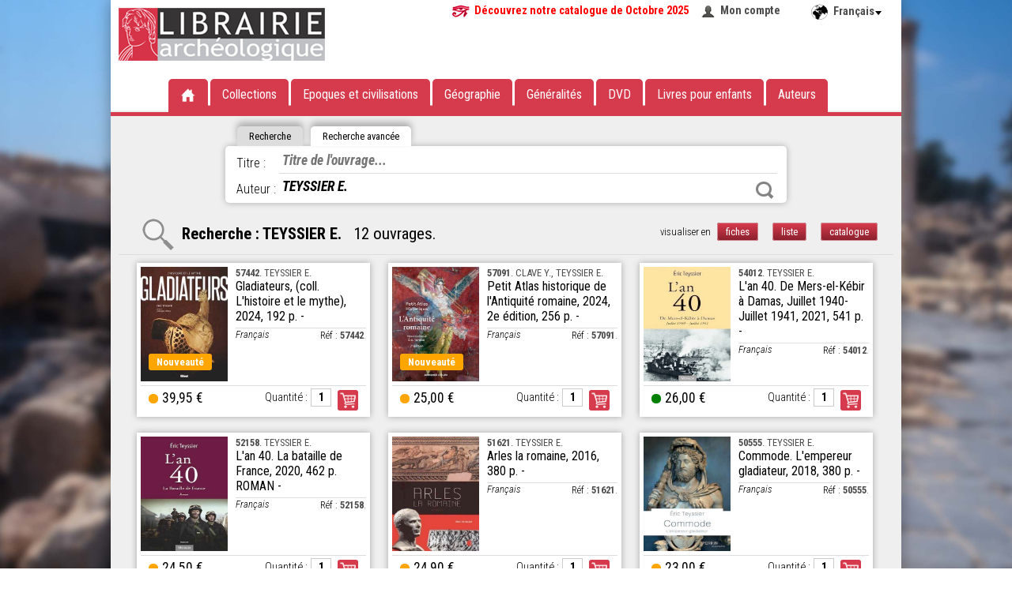

--- FILE ---
content_type: text/html; charset=UTF-8
request_url: https://www.librairie-archeologique.com/index.html?chercher-auteur=TEYSSIER%20E.
body_size: 4783
content:
<!DOCTYPE HTML PUBLIC "-//W3C//DTD HTML 4.01 Transitional//EN" "http://www.w3.org/TR/html4/loose.dtd">
<html>
	<head>
	
	
	
	<title>Recherche :   TEYSSIER E. | Librairie archéologique - publications en archéologie</title>
	<meta name="subject" content="Librairie archéologique : publications récentes en archéologie sur l'Europe et le bassin méditerranéen, de la préhistoire aux Temps Modernes">
	<meta name="keywords" content="Archéologie, édition numérique, préhistoire, protohistoire, Celtes, Age du Bronze, Age du Fer, Hallstatt,  Époque romaine, Haut-Empire, Bas-Empire, Mérovingiens, haut et bas moyen âge, Temps Modernes">
	<meta name="description" content="Librairie archéologique : publications récentes en archéologie sur l'Europe et le bassin méditerranéen, de la préhistoire aux Temps Modernes">
	
	<meta http-equiv="Content-Type" content="text/html; charset=utf-8">
	<meta http-equiv="X-UA-Compatible" content="IE=EmulateIE7, IE=9">
	<meta name="classification" content="Internet">
	<meta name="copyright" content="©OF">
	<meta name="rating" content="General">
	<meta name="robots" content="index, follow">
	<meta name="revisit-after" content="7 days">
	<meta name="generator" content="WiseDyn">
	<link rel="shortcut icon" href="favicon.png">
	<meta name="apple-mobile-web-app-capable" content="yes">
	<meta names="apple-mobile-web-app-status-bar-style" content="black-translucent">
	<link href="media/icone-iphone.png" rel="apple-touch-icon">
	<script language="javascript" src="js/framework/jquery-1.11.1.min.js?v3" type="text/javascript"></script>
	<script language="javascript" src="js/modules/bjqs-1.3.js?v3" type="text/javascript"></script>
	<script language="javascript" src="js/modules/jquery.autocomplete.min.js?v3" type="text/javascript"></script>
	<script language="javascript" src="js/modules/jquery.cookie.js?v3" type="text/javascript"></script>
	<script language="javascript" src="js/modules/jquery.secret-source.min.js?v3" type="text/javascript"></script>
	<script language="javascript" src="js/modules/jquery.validationEngine.js?v3" type="text/javascript"></script>
	<meta name="language" content="fr"><script language="javascript" src="js/modules/jquery.validationEngine-fr.js?v3" type="text/javascript"></script>
	
	<link href="js/modules/validationEngine.jquery.css" rel="stylesheet" type="text/css" media="screen">
	<link href="js/modules/validationEngine.jquery.css" rel="stylesheet" type="text/css" media="screen">
	<script language="javascript" src="js/site/archeo.js?v3" type="text/javascript"></script>
	<link href="skin/skin.css" rel="stylesheet" type="text/css" media="screen">
	<meta name="copyright" content="Librairie archéologique - Editions Faton">
	<meta name="author" content="Librairie archéologique - Editions Faton">	
</head>

	<body id="noma" class="normal" leftmargin="0" marginheight="0" marginwidth="0" topmargin="0"  onorientationchange="updateOrientation();">
		<div id="container">
						<header>
				<a href="index.html" class=""><img src='skin/logo.png'></a>
				<section>
					<a href="catalogues/Nouveautés%20LA%20Octobre%202025.pdf" download="Catalogue Nouveautés Octobre 2025.pdf" target="_blank" style="font-weight:bold;color:red;background:url('mail/oeil-catalogue.jpg') no-repeat;padding-left:30px;padding-right:15px;">Découvrez notre catalogue de Octobre 2025</a>
				
					<a href="mon_compte.html" class="compte" style="margin-right:20px;">Mon compte</a>
				
				
					
					
				
				</section>
				<br>
				<div class="menu">
	<ul>
		<li><a href="index.html"><img src="skin/accueil.png" alt="Accueil"></a></li>
		<li><a href="index.html?selection=periodiques">Collections</a></li>
		<li>Epoques et civilisations
			<div class="sousmenu epoque"><ul>
				<li><a href="index.html?selection=epoque-1">Préhistoire</a></li><li><a href="index.html?selection=epoque-2">Protohistoire</a></li><li><a href="index.html?selection=epoque-3">Orient ancien</a></li><li><a href="index.html?selection=epoque-4">Egypte Pharaonique</a></li><li><a href="index.html?selection=epoque-5">Grèce et colonisation grecque</a></li><li><a href="index.html?selection=epoque-6">Rome et expansion romaine</a></li><li><a href="index.html?selection=epoque-7">Epoque Paléochrétienne et Byzantine</a></li><li><a href="index.html?selection=epoque-8">Civilisation islamique</a></li><li><a href="index.html?selection=epoque-9">Moyen Age</a></li><li><a href="index.html?selection=epoque-10">Temps Modernes</a></li>
			</ul></div></li>
		<li>Géographie
			<div class="sousmenu geographie"><ul>
				<li><a href="index.html?selection=geographie-1">Afrique</a></li><li><a href="index.html?selection=geographie-2">Amériques</a></li><li><a href="index.html?selection=geographie-3">Asie</a></li><li><a href="index.html?selection=geographie-4">Europe</a></li><li><a href="index.html?selection=geographie-5">Extrême Orient</a></li><li><a href="index.html?selection=geographie-6">France</a></li><li><a href="index.html?selection=geographie-7">Italie</a></li><li><a href="index.html?selection=geographie-8">Océanie</a></li><li><a href="index.html?selection=geographie-9">Proche et Moyen Orient</a></li>
			</ul></div></li>
		<li><a href="index.html?selection=generalites">Généralités</a></li>
		<li><a href="index.html?selection=dvd">DVD</a></li>
		<li><a href="index.html?selection=enfants">Livres pour enfants</a></li>
		<li><a href="index.html?selection=auteurs">Auteurs</a></li>
	</ul>
</div>
				

	<div class="ligne-rouge"></div>

			</header>
			<div id="langues">
				<span class="langue">Français</span>
				
				<ul>
					
						
					
						
							<li class="m2"><a class="m2" href="index-a.html?chercher-auteur=TEYSSIER E.">Anglais</a></li>
						
					
				</ul>
			</div>
			<article id="contenu" id="accueil">
				<div class="texte">
					
						
							
	



<div class="recherche">
	<ul class="onglet">
		<li class="simple inactive">Recherche</li>
		<li class="avancee ">Recherche avancée</li>
	</ul>
	<form method="get" action="index.html" class="simple inactive">
		
		
		
		
		
		<input type="text" name="chercher-ouvrage" autocomplete="off" spellcheck="false" placeHolder="Recherchez un ouvrage parmi 30091 références sur notre site..." value="">
		<button type="submit">Rechercher</button><label style="width:500px"><input type="checkbox" name="en_stock"  onClick="if ($(this).is(':checked')) {$(location).attr('href','index.html?chercher-auteur=TEYSSIER E.&en_stock=on&new=1')} else {$(location).attr('href','index.html?chercher-auteur=TEYSSIER E.')}">Uniquement les ouvrages en stock</label>
	</form>
	<form method="get" action="index.html" class="avancee ">
		
		
		<label>Titre : </label><input type="text" name="chercher-titre" autocomplete="off" placeHolder="Titre de l'ouvrage..." value=""><hr>
		<label>Auteur : </label><input type="text" name="chercher-auteur" autocomplete="off" spellcheck="false" id="auteurs" placeHolder="Nom de l'auteur..." value="TEYSSIER E.">
		<button type="submit">Rechercher</button><label style="position:absolute;height:30px;">
	</form>
</div>
	

	
	
		
		
		
		
		
		
		
		
		
		
		
		
		
			
			
		
		
		
		
		
		
		
		
		
		
		
			
				
			
		
	



							
								


	
	
	
		
		<div class="affichage">visualiser en
			<a onClick="$.cookie('aff', '', {expire : 7,path : '/'});document.location.href='index.html?chercher-auteur=TEYSSIER E.';" class="bouton active">fiches</a>
			<a onClick="$.cookie('aff', 'liste', {expire : 7,path : '/'});document.location.href='index.html?chercher-auteur=TEYSSIER E.';" class="bouton ">liste</a>
			<a onClick="$.cookie('aff', 'catalogue', {expire : 7,path : '/'});document.location.href='index.html?chercher-auteur=TEYSSIER E.';" class="bouton ">catalogue</a>
		</div>	
		<div class="titre rechercher">Recherche :   TEYSSIER E. <span class="nb">12 ouvrages.</span></div>
		
		
				<div class="liste">
					
						<div class="ouvrage">
	<a href="index.html?produit=57442">
		
		<div class="nouveaute">Nouveauté</div>
		
		
		<img src="miniatures/im/o/5/57442-300-500.jpg" alt="Gladiateurs, (coll. L'histoire et le mythe), 2024, 192 p.">
		
	</a>
	<div class="detail">
		<div class="auteur">
			<a href="index.html?produit=57442">
				<b>57442</b>. TEYSSIER E.
			</a>
		</div>
		<a href="index.html?produit=57442"><div class="titre">Gladiateurs, (coll. L'histoire et le mythe), 2024, 192 p. - </div></a>
		<div class="reference">Réf : <a href="index.html?produit=57442"><b>57442</b>. </a></div>
		<div class="langue">Français </div>
	</div>
	
		<div class="bas">
			<div class="commander">
				<form action="panier.html" method="get" name="frm322646">
					<input type="hidden" name="produit" value="lis322646">
					<input type="hidden" name="action" value="ajouter">
					<label>Quantité :</label><input type="text" name="qte" size="2" value="1" title="Saisissez la quantité souhaitée">
					<button type="submit" class="bouton caddie" value="commander">Commander</button>
				</form>
			</div>
			<span style="cursor:help;float:left;line-height:.4em;font-size:4em;color:orange" title="Sur commande">•</span>
			<div class="prix">
				39,95 &euro;
				
				
			</div>
		</div>
	
</div>
					
						<div class="ouvrage">
	<a href="index.html?produit=57091">
		
		<div class="nouveaute">Nouveauté</div>
		
		
		<img src="miniatures/im/o/5/57091-300-500.jpg" alt="Petit Atlas historique de l'Antiquité romaine, 2024, 2e édition, 256 p.">
		
	</a>
	<div class="detail">
		<div class="auteur">
			<a href="index.html?produit=57091">
				<b>57091</b>. CLAVE Y., TEYSSIER E.
			</a>
		</div>
		<a href="index.html?produit=57091"><div class="titre">Petit Atlas historique de l'Antiquité romaine, 2024, 2e édition, 256 p. - </div></a>
		<div class="reference">Réf : <a href="index.html?produit=57091"><b>57091</b>. </a></div>
		<div class="langue">Français </div>
	</div>
	
		<div class="bas">
			<div class="commander">
				<form action="panier.html" method="get" name="frm321276">
					<input type="hidden" name="produit" value="lis321276">
					<input type="hidden" name="action" value="ajouter">
					<label>Quantité :</label><input type="text" name="qte" size="2" value="1" title="Saisissez la quantité souhaitée">
					<button type="submit" class="bouton caddie" value="commander">Commander</button>
				</form>
			</div>
			<span style="cursor:help;float:left;line-height:.4em;font-size:4em;color:orange" title="Sur commande">•</span>
			<div class="prix">
				25,00 &euro;
				
				
			</div>
		</div>
	
</div>
					
						<div class="ouvrage">
	<a href="index.html?produit=54012">
		
		
		
		
		<img src="miniatures/im/o/5/54012-300-500.jpg" alt="L'an 40. De Mers-el-Kébir à Damas, Juillet 1940-Juillet 1941, 2021, 541 p.">
		
	</a>
	<div class="detail">
		<div class="auteur">
			<a href="index.html?produit=54012">
				<b>54012</b>. TEYSSIER E.
			</a>
		</div>
		<a href="index.html?produit=54012"><div class="titre">L'an 40. De Mers-el-Kébir à Damas, Juillet 1940-Juillet 1941, 2021, 541 p. - </div></a>
		<div class="reference">Réf : <a href="index.html?produit=54012"><b>54012</b>. </a></div>
		<div class="langue">Français </div>
	</div>
	
		<div class="bas">
			<div class="commander">
				<form action="panier.html" method="get" name="frm309841">
					<input type="hidden" name="produit" value="lis309841">
					<input type="hidden" name="action" value="ajouter">
					<label>Quantité :</label><input type="text" name="qte" size="2" value="1" title="Saisissez la quantité souhaitée">
					<button type="submit" class="bouton caddie" value="commander">Commander</button>
				</form>
			</div>
			<span style="cursor:help;float:left;line-height:.4em;font-size:4em;color:green" title="Disponible en stock">•</span>
			<div class="prix">
				26,00 &euro;
				
				
			</div>
		</div>
	
</div>
					
						<div class="ouvrage">
	<a href="index.html?produit=52158">
		
		
		
		
		<img src="miniatures/im/o/5/52158-300-500.jpg" alt="L'an 40. La bataille de France, 2020, 462 p. ROMAN">
		
	</a>
	<div class="detail">
		<div class="auteur">
			<a href="index.html?produit=52158">
				<b>52158</b>. TEYSSIER E.
			</a>
		</div>
		<a href="index.html?produit=52158"><div class="titre">L'an 40. La bataille de France, 2020, 462 p. ROMAN - </div></a>
		<div class="reference">Réf : <a href="index.html?produit=52158"><b>52158</b>. </a></div>
		<div class="langue">Français </div>
	</div>
	
		<div class="bas">
			<div class="commander">
				<form action="panier.html" method="get" name="frm270831">
					<input type="hidden" name="produit" value="lis270831">
					<input type="hidden" name="action" value="ajouter">
					<label>Quantité :</label><input type="text" name="qte" size="2" value="1" title="Saisissez la quantité souhaitée">
					<button type="submit" class="bouton caddie" value="commander">Commander</button>
				</form>
			</div>
			<span style="cursor:help;float:left;line-height:.4em;font-size:4em;color:orange" title="Sur commande">•</span>
			<div class="prix">
				24,50 &euro;
				
				
			</div>
		</div>
	
</div>
					
						<div class="ouvrage">
	<a href="index.html?produit=51621">
		
		
		
		
		<img src="miniatures/im/o/5/51621-300-500.jpg" alt="Arles la romaine, 2016, 380 p.">
		
	</a>
	<div class="detail">
		<div class="auteur">
			<a href="index.html?produit=51621">
				<b>51621</b>. TEYSSIER E.
			</a>
		</div>
		<a href="index.html?produit=51621"><div class="titre">Arles la romaine, 2016, 380 p. - </div></a>
		<div class="reference">Réf : <a href="index.html?produit=51621"><b>51621</b>. </a></div>
		<div class="langue">Français </div>
	</div>
	
		<div class="bas">
			<div class="commander">
				<form action="panier.html" method="get" name="frm269508">
					<input type="hidden" name="produit" value="lis269508">
					<input type="hidden" name="action" value="ajouter">
					<label>Quantité :</label><input type="text" name="qte" size="2" value="1" title="Saisissez la quantité souhaitée">
					<button type="submit" class="bouton caddie" value="commander">Commander</button>
				</form>
			</div>
			<span style="cursor:help;float:left;line-height:.4em;font-size:4em;color:orange" title="Sur commande">•</span>
			<div class="prix">
				24,90 &euro;
				
				
			</div>
		</div>
	
</div>
					
						<div class="ouvrage">
	<a href="index.html?produit=50555">
		
		
		
		
		<img src="miniatures/im/o/5/50555-300-500.jpg" alt="Commode. L'empereur gladiateur, 2018, 380 p.">
		
	</a>
	<div class="detail">
		<div class="auteur">
			<a href="index.html?produit=50555">
				<b>50555</b>. TEYSSIER E.
			</a>
		</div>
		<a href="index.html?produit=50555"><div class="titre">Commode. L'empereur gladiateur, 2018, 380 p. - </div></a>
		<div class="reference">Réf : <a href="index.html?produit=50555"><b>50555</b>. </a></div>
		<div class="langue">Français </div>
	</div>
	
		<div class="bas">
			<div class="commander">
				<form action="panier.html" method="get" name="frm267103">
					<input type="hidden" name="produit" value="lis267103">
					<input type="hidden" name="action" value="ajouter">
					<label>Quantité :</label><input type="text" name="qte" size="2" value="1" title="Saisissez la quantité souhaitée">
					<button type="submit" class="bouton caddie" value="commander">Commander</button>
				</form>
			</div>
			<span style="cursor:help;float:left;line-height:.4em;font-size:4em;color:orange" title="Sur commande">•</span>
			<div class="prix">
				23,00 &euro;
				
				
			</div>
		</div>
	
</div>
					
						<div class="ouvrage">
	<a href="index.html?produit=50300">
		
		
		
		
		<img src="miniatures/im/o/5/50300-300-500.jpg" alt="ÉPUISÉ - Napoléon est revenu !, 2018, 405 p. ROMAN">
		
	</a>
	<div class="detail">
		<div class="auteur">
			<a href="index.html?produit=50300">
				<b>50300</b>. TEYSSIER E.
			</a>
		</div>
		<a href="index.html?produit=50300"><div class="titre">ÉPUISÉ - Napoléon est revenu !, 2018, 405 p. ROMAN - </div></a>
		<div class="reference">Réf : <a href="index.html?produit=50300"><b>50300</b>. </a></div>
		<div class="langue">Français </div>
	</div>
	
</div>
					
						<div class="ouvrage">
	<a href="index.html?produit=47006">
		
		
		
		
		<img src="miniatures/im/o/4/47006-300-500.jpg" alt="ÉPUISÉ - Les secrets de la Rome antique, 2015, 329 p.">
		
	</a>
	<div class="detail">
		<div class="auteur">
			<a href="index.html?produit=47006">
				<b>47006</b>. TEYSSIER E.
			</a>
		</div>
		<a href="index.html?produit=47006"><div class="titre">ÉPUISÉ - Les secrets de la Rome antique, 2015, 329 p. - </div></a>
		<div class="reference">Réf : <a href="index.html?produit=47006"><b>47006</b>. </a></div>
		<div class="langue">Français </div>
	</div>
	
</div>
					
						<div class="ouvrage">
	<a href="index.html?produit=43960">
		
		
		
		
		<img src="miniatures/im/o/4/43960-300-500.jpg" alt="Pompée, l'anti-César, 2013, 430 p.">
		
	</a>
	<div class="detail">
		<div class="auteur">
			<a href="index.html?produit=43960">
				<b>43960</b>. TEYSSIER E.
			</a>
		</div>
		<a href="index.html?produit=43960"><div class="titre">Pompée, l'anti-César, 2013, 430 p. - </div></a>
		<div class="reference">Réf : <a href="index.html?produit=43960"><b>43960</b>. </a></div>
		<div class="langue">Français </div>
	</div>
	
		<div class="bas">
			<div class="commander">
				<form action="panier.html" method="get" name="frm244274">
					<input type="hidden" name="produit" value="lis244274">
					<input type="hidden" name="action" value="ajouter">
					<label>Quantité :</label><input type="text" name="qte" size="2" value="1" title="Saisissez la quantité souhaitée">
					<button type="submit" class="bouton caddie" value="commander">Commander</button>
				</form>
			</div>
			<span style="cursor:help;float:left;line-height:.4em;font-size:4em;color:orange" title="Sur commande">•</span>
			<div class="prix">
				24,00 &euro;
				
				
			</div>
		</div>
	
</div>
					
						<div class="ouvrage">
	<a href="index.html?produit=42358">
		
		
		
		
		
		<img src="skin/vignette.png" alt="Spartacus. Entre le mythe et l'histoire, 2012, 346 p.">
	</a>
	<div class="detail">
		<div class="auteur">
			<a href="index.html?produit=42358">
				<b>42358</b>. TEYSSIER E.
			</a>
		</div>
		<a href="index.html?produit=42358"><div class="titre">Spartacus. Entre le mythe et l'histoire, 2012, 346 p. - </div></a>
		<div class="reference">Réf : <a href="index.html?produit=42358"><b>42358</b>. </a></div>
		<div class="langue">Français </div>
	</div>
	
		<div class="bas">
			<div class="commander">
				<form action="panier.html" method="get" name="frm242674">
					<input type="hidden" name="produit" value="lis242674">
					<input type="hidden" name="action" value="ajouter">
					<label>Quantité :</label><input type="text" name="qte" size="2" value="1" title="Saisissez la quantité souhaitée">
					<button type="submit" class="bouton caddie" value="commander">Commander</button>
				</form>
			</div>
			<span style="cursor:help;float:left;line-height:.4em;font-size:4em;color:orange" title="Sur commande">•</span>
			<div class="prix">
				22,50 &euro;
				
				
			</div>
		</div>
	
</div>
					
						<div class="ouvrage">
	<a href="index.html?produit=42028">
		
		
		
		
		<img src="miniatures/im/o/4/42028-300-500.jpg" alt="ÉPUISÉ - Pirates et corsaires à petits pas, 2011, 78 p. Livre pour enfant.">
		
	</a>
	<div class="detail">
		<div class="auteur">
			<a href="index.html?produit=42028">
				<b>42028</b>. DARS E., TEYSSIER E.
			</a>
		</div>
		<a href="index.html?produit=42028"><div class="titre">ÉPUISÉ - Pirates et corsaires à petits pas, 2011, 78 p. Livre pour enfant. - </div></a>
		<div class="reference">Réf : <a href="index.html?produit=42028"><b>42028</b>. </a></div>
		<div class="langue">Français </div>
	</div>
	
</div>
					
						<div class="ouvrage">
	<a href="index.html?produit=41240">
		
		
		
		
		<img src="miniatures/im/o/4/41240-300-500.jpg" alt="ÉPUISÉ - La Grèce antique à petits pas, 2011, 80 p. Livre pour enfant à partir de 9 ans">
		
	</a>
	<div class="detail">
		<div class="auteur">
			<a href="index.html?produit=41240">
				<b>41240</b>. DARS E., TEYSSIER E.
			</a>
		</div>
		<a href="index.html?produit=41240"><div class="titre">ÉPUISÉ - La Grèce antique à petits pas, 2011, 80 p. Livre pour enfant à partir de 9 ans - </div></a>
		<div class="reference">Réf : <a href="index.html?produit=41240"><b>41240</b>. </a></div>
		<div class="langue">Français </div>
	</div>
	
</div>
					
				</div>												
		
			
		
	
							
						
					
				</div>
			</article>
			<footer>
	<div style="display:none">Développé avec WiseDyn par <a href="https://www.noma.fr">Noma</a>, 134 rue Font-Caude, 34080 MONTPELLIER</div>
	<section>
		<big><b>Librairie Archéologique</b></big><br><br>CS 50090 • 1, rue des Artisans<br>21803 Quétigny cedex France<br><big>tél. <b>03 80 48 98 60</b></big><br>fax.03 80 48 98 69
		<a href="mailto:infos@librairie-archeologique.com">infos@librairie-archeologique.com</a>
	</section>
	<section>
		
		
			<a href="qui-sommes-nous.html">Qui sommes-nous ?</a>
		
			<a href="contactez-nous.html">Contactez-nous</a>
		
			<a href="questions-relatives-a-la-commande.html">Questions relatives à la commande</a>
		
			<a href="liens-en-archeologie.html">Liens en archéologie</a>
		
			<a href="conditions-generales-de-vente.html">Conditions générales de vente</a>
		
			<a href="paiement-securise.html">Paiement sécurisé</a>
		
			<a href="frais-de-port.html">Frais de port</a>
		
	</section>
	<section>
		
		
			<a href="demander-notre-catalogue.html">Demander notre catalogue</a>
		
			<a href="telecharger-nos-catalogues.html">Télécharger nos catalogues</a>
		
			<a href="questions-relatives-au-catalogue.html">Questions relatives au catalogue</a>
		
	</section>
	<section class="logo"></section>
</footer>
<script>
  (function(i,s,o,g,r,a,m){i['GoogleAnalyticsObject']=r;i[r]=i[r]||function(){
  (i[r].q=i[r].q||[]).push(arguments)},i[r].l=1*new Date();a=s.createElement(o),
  m=s.getElementsByTagName(o)[0];a.async=1;a.src=g;m.parentNode.insertBefore(a,m)
  })(window,document,'script','//www.google-analytics.com/analytics.js','ga');

  ga('create', 'UA-1148340-70', 'auto');
  ga('send', 'pageview');

</script>


		</div>
	</body>
</html>
